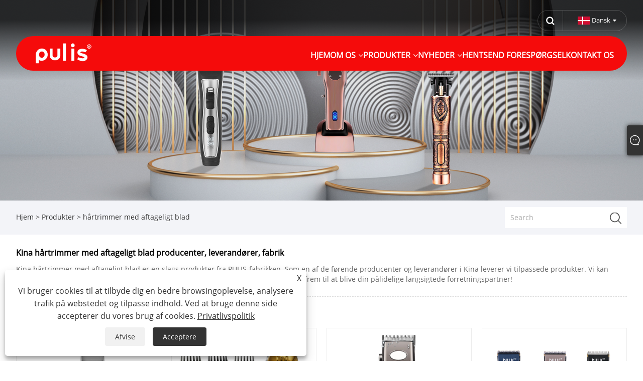

--- FILE ---
content_type: text/html; charset=utf-8
request_url: https://da.boersheng-elec.com/products/hair-trimmer-with-detachable-blade.html
body_size: 8693
content:


<!DOCTYPE html>
<html xmlns="https://www.w3.org/1999/xhtml" lang="da">
<head>
    <meta http-equiv="Content-Type" content="text/html; charset=utf-8">
    <meta name="viewport" content="width=device-width, initial-scale=1, minimum-scale=1, maximum-scale=1">
    
<title>Kina hårtrimmer med aftageligt blad leverandører, producenter - fabriksdirekte pris - PULIS</title>
<meta name="keywords" content="hårtrimmer med aftageligt blad, producenter, leverandører, Kina, fabrik, tilpasset, engros, OEM, gratis prøve, mærker" />
<meta name="description" content="PULIS er kendt som en af ​​de mest professionelle hårtrimmer med aftageligt blad producenter og leverandører i Kina, og du kan få vores prisliste og gratis prøve, hvis du har brug for det. Vores fabrik tilbyder de nyeste hårtrimmer med aftageligt blad til en billig pris. Vi understøtter også tilpassede produkter. Hvis jeg afgiver en ordre nu, har du den i gratis prøve? selvfølgelig! Velkommen til at afgive en ordre." />
<link rel="shortcut icon" href="/upload/7045/20230215155638774829.png" type="image/x-icon" />
<!-- Google tag (gtag.js) -->
<script async src="https://www.googletagmanager.com/gtag/js?id=G-HMNP23B65P"></script>
<script>
  window.dataLayer = window.dataLayer || [];
  function gtag(){dataLayer.push(arguments);}
  gtag('js', new Date());

  gtag('config', 'G-HMNP23B65P');
</script>
<link rel="dns-prefetch" href="https://style.trade-cloud.com.cn" />
<link rel="dns-prefetch" href="https://i.trade-cloud.com.cn" />
    <link href="https://da.boersheng-elec.com/products/hair-trimmer-with-detachable-blade.html" rel="canonical" />
    <script type="application/ld+json">[
  {
    "@context": "https://schema.org/",
    "@type": "BreadcrumbList",
    "ItemListElement": [
      {
        "@type": "ListItem",
        "Name": "Hjem",
        "Position": 1,
        "Item": "https://da.boersheng-elec.com/"
      },
      {
        "@type": "ListItem",
        "Name": "Produkter",
        "Position": 2,
        "Item": "https://da.boersheng-elec.com/products.html"
      },
      {
        "@type": "ListItem",
        "Name": "Kina hårtrimmer med aftageligt blad producenter, leverandører, fabrik",
        "Position": 3,
        "Item": "https://da.boersheng-elec.com/products/hair-trimmer-with-detachable-blade.html"
      }
    ]
  },
  {
    "@context": "https://schema.org/",
    "@type": "Product",
    "@id": "https://da.boersheng-elec.com/rechargeable-hair-trimmer-for-men.html",
    "Name": "Genopladelig hårtrimmer til mænd",
    "Image": "/upload/7045/rechargeable-hair-trimmer-for-men_512445.jpg",
    "Offers": {
      "@type": "AggregateOffer",
      "OfferCount": 1,
      "PriceCurrency": "USD",
      "LowPrice": 0.0,
      "HighPrice": 0.0,
      "Price": 0.0
    }
  },
  {
    "@context": "https://schema.org/",
    "@type": "Product",
    "@id": "https://da.boersheng-elec.com/all-metal-hair-clipper-with-digital-display.html",
    "Name": "Helt metal hårklipper med digitalt display",
    "Image": "/upload/7045/all-metal-hair-clipper-with-digital-display_332280.jpg",
    "Offers": {
      "@type": "AggregateOffer",
      "OfferCount": 1,
      "PriceCurrency": "USD",
      "LowPrice": 0.0,
      "HighPrice": 0.0,
      "Price": 0.0
    }
  },
  {
    "@context": "https://schema.org/",
    "@type": "Product",
    "@id": "https://da.boersheng-elec.com/waterproof-hair-clipper.html",
    "Name": "Vandtæt hårklipper",
    "Image": "/upload/7045/waterproof-hair-clipper_291474.jpg",
    "Offers": {
      "@type": "AggregateOffer",
      "OfferCount": 1,
      "PriceCurrency": "USD",
      "LowPrice": 0.0,
      "HighPrice": 0.0,
      "Price": 0.0
    }
  },
  {
    "@context": "https://schema.org/",
    "@type": "Product",
    "@id": "https://da.boersheng-elec.com/cooll-hair-clipper.html",
    "Name": "Cooll hårklipper",
    "Image": "/upload/7045/cooll-hair-clipper_211632.jpg",
    "Offers": {
      "@type": "AggregateOffer",
      "OfferCount": 1,
      "PriceCurrency": "USD",
      "LowPrice": 0.0,
      "HighPrice": 0.0,
      "Price": 0.0
    }
  },
  {
    "@context": "https://schema.org/",
    "@type": "Product",
    "@id": "https://da.boersheng-elec.com/rechargeable-electric-hair-clipper.html",
    "Name": "Genopladeligt elektrisk hår Clipper",
    "Image": "/upload/7045/rechargeable-electric-hair-clipper_902266.jpg",
    "Offers": {
      "@type": "AggregateOffer",
      "OfferCount": 1,
      "PriceCurrency": "USD",
      "LowPrice": 0.0,
      "HighPrice": 0.0,
      "Price": 0.0
    }
  },
  {
    "@context": "https://schema.org/",
    "@type": "Product",
    "@id": "https://da.boersheng-elec.com/barber-clipper.html",
    "Name": "Barber Clipper",
    "Image": "/upload/7045/barber-clipper_52429.jpg",
    "Offers": {
      "@type": "AggregateOffer",
      "OfferCount": 1,
      "PriceCurrency": "USD",
      "LowPrice": 0.0,
      "HighPrice": 0.0,
      "Price": 0.0
    }
  },
  {
    "@context": "https://schema.org/",
    "@type": "Product",
    "@id": "https://da.boersheng-elec.com/professional-hair-trimmer.html",
    "Name": "Professionel hårtrimmer",
    "Image": "/upload/7045/professional-hair-trimmer_494507.jpg",
    "Offers": {
      "@type": "AggregateOffer",
      "OfferCount": 1,
      "PriceCurrency": "USD",
      "LowPrice": 0.0,
      "HighPrice": 0.0,
      "Price": 0.0
    }
  },
  {
    "@context": "https://schema.org/",
    "@type": "Product",
    "@id": "https://da.boersheng-elec.com/professional-hair-clipper-with-360-stand.html",
    "Name": "Professionel hårklipper med 360 stativ",
    "Image": "/upload/7045/professional-hair-clipper-with-360-stand_867420.jpg",
    "Offers": {
      "@type": "AggregateOffer",
      "OfferCount": 1,
      "PriceCurrency": "USD",
      "LowPrice": 0.0,
      "HighPrice": 0.0,
      "Price": 0.0
    }
  }
]</script>
    
<meta name="viewport" content="width=device-width, initial-scale=1, minimum-scale=1, maximum-scale=1">
<link rel="stylesheet" type="text/css" href="/Template/300/default/css/style.css">
<link rel="stylesheet" type="text/css" href="/Template/300/css/mobile.css">
<link rel="stylesheet" type="text/css" href="/Template/300/default/css/im.css">
<link rel="stylesheet" type="text/css" href="/Template/300/fonts/iconfont.css">
<link rel="stylesheet" type="text/css" href="/Template/300/css/links.css">
<link rel="stylesheet" type="text/css" href="/Template/300/css/language.css">

    <link type="text/css" rel="stylesheet" href="/Template/300/default/css/product.css" />
    <link rel="stylesheet" type="text/css" href="/Template/300/default/css/product_mobile.css">
    <link rel="stylesheet" type="text/css" href="/css/poorder.css">
    <script src="/Template/300/js/jquery.min.js"></script>
    <script type="text/javascript" src="/Template/300/js/owl.carousel.js"></script>
    <script type="text/javascript" src="/js/book.js"></script>
    <link type="text/css" rel="stylesheet" href="/css/inside.css" />
    <link rel="stylesheet" type="text/css" href="/css/evaluate.css">
</head>
<body>
    <div class="container">
        
<!-- web_head start -->
<header class="index_web_head web_head">
    <div class="head_top">
        <div class="layout">
            <div class="head_right">
                <b id="btn-search" class="btn--search"></b>
                <div class="change-language ensemble">
                    <div class="change-language-title medium-title">
                        <div class="language-flag language-flag-da"><a title="Dansk" href="javascript:;"><b class="country-flag"></b><span>Dansk</span> </a></div>
                    </div>
                    <div class="change-language-cont sub-content"></div>
                </div>
            </div>
            <ul class="prisna-wp-translate-seo" id="prisna-translator-seo">
                <li class="language-flag language-flag-en"><a title="English" href="https://www.boersheng-elec.com"><b class="country-flag"></b><span>English</span></a></li><li class="language-flag language-flag-es"><a title="Español" href="//es.boersheng-elec.com"><b class="country-flag"></b><span>Español</span></a></li><li class="language-flag language-flag-pt"><a title="Português" href="//pt.boersheng-elec.com"><b class="country-flag"></b><span>Português</span></a></li><li class="language-flag language-flag-ru"><a title="русский" href="//ru.boersheng-elec.com"><b class="country-flag"></b><span>русский</span></a></li><li class="language-flag language-flag-fr"><a title="Français" href="//fr.boersheng-elec.com"><b class="country-flag"></b><span>Français</span></a></li><li class="language-flag language-flag-ja"><a title="日本語" href="//ja.boersheng-elec.com"><b class="country-flag"></b><span>日本語</span></a></li><li class="language-flag language-flag-de"><a title="Deutsch" href="//de.boersheng-elec.com"><b class="country-flag"></b><span>Deutsch</span></a></li><li class="language-flag language-flag-vi"><a title="tiếng Việt" href="//vi.boersheng-elec.com"><b class="country-flag"></b><span>tiếng Việt</span></a></li><li class="language-flag language-flag-it"><a title="Italiano" href="//it.boersheng-elec.com"><b class="country-flag"></b><span>Italiano</span></a></li><li class="language-flag language-flag-nl"><a title="Nederlands" href="//nl.boersheng-elec.com"><b class="country-flag"></b><span>Nederlands</span></a></li><li class="language-flag language-flag-th"><a title="ภาษาไทย" href="//th.boersheng-elec.com"><b class="country-flag"></b><span>ภาษาไทย</span></a></li><li class="language-flag language-flag-pl"><a title="Polski" href="//pl.boersheng-elec.com"><b class="country-flag"></b><span>Polski</span></a></li><li class="language-flag language-flag-ko"><a title="한국어" href="//ko.boersheng-elec.com"><b class="country-flag"></b><span>한국어</span></a></li><li class="language-flag language-flag-sv"><a title="Svenska" href="//sv.boersheng-elec.com"><b class="country-flag"></b><span>Svenska</span></a></li><li class="language-flag language-flag-hu"><a title="magyar" href="//hu.boersheng-elec.com"><b class="country-flag"></b><span>magyar</span></a></li><li class="language-flag language-flag-ms"><a title="Malay" href="//ms.boersheng-elec.com"><b class="country-flag"></b><span>Malay</span></a></li><li class="language-flag language-flag-bn"><a title="বাংলা ভাষার" href="//bn.boersheng-elec.com"><b class="country-flag"></b><span>বাংলা ভাষার</span></a></li><li class="language-flag language-flag-da"><a title="Dansk" href="//da.boersheng-elec.com"><b class="country-flag"></b><span>Dansk</span></a></li><li class="language-flag language-flag-fi"><a title="Suomi" href="//fi.boersheng-elec.com"><b class="country-flag"></b><span>Suomi</span></a></li><li class="language-flag language-flag-hi"><a title="हिन्दी" href="//hi.boersheng-elec.com"><b class="country-flag"></b><span>हिन्दी</span></a></li>
            </ul>
        </div>
    </div>

    <nav class="nav_wrap">
        <div class="layout">
            <div class="logo">
                <a href="/"><img src="/upload/7045/20230215155637448537.png" alt="Ningbo Boersheng Electric Appliance co., Ltd."></a>
            </div>
            <ul class="head_nav">
                <li><a href="/" title="Hjem"><em>Hjem</em></a></li><li><a href="/about.html" title="Om os"><em>Om os</em></a><ul><li><a title="Vores historie" href="/about.html"><em>Vores historie</em></a></li><li><a title="Produktanvendelse" href="/about-371883.html"><em>Produktanvendelse</em></a></li><li><a title="Vores certifikat" href="/about-371884.html"><em>Vores certifikat</em></a></li></ul></li><li><a href="/products.html" title="Produkter"><em>Produkter</em></a><ul><li><a title="Hårklipper" href="/hair-clipper"><em>Hårklipper</em></a></li><li><a title="Hårtrimmer" href="/hair-trimmer"><em>Hårtrimmer</em></a></li></ul></li><li><a href="/news.html" title="Nyheder"><em>Nyheder</em></a><ul><li><a title="Virksomhedsnyheder" href="/news-23.html"><em>Virksomhedsnyheder</em></a></li><li><a title="Industri nyheder" href="/news-24.html"><em>Industri nyheder</em></a></li></ul></li><li><a href="/download.html" title="Hent"><em>Hent</em></a></li><li><a href="/message.html" title="Send forespørgsel"><em>Send forespørgsel</em></a></li><li><a href="/contact.html" title="Kontakt os"><em>Kontakt os</em></a></li>
            </ul>
        </div>
    </nav>
</header>
<!--// web_head end -->

        <div class="banner page-banner" id="body">
            <div class="page-bannertxt">
                
            </div>
            <a class="item"><img src="/upload/7045/20230215164227793254.jpg" alt="Produkter" /></a>
        </div>
        <div class="location">
            <div class="layout">
                <div class="position">
                    <span><a class="home" href="/" title="Hjem"> <i class="icon-home">Hjem</i></a></span> 
                    <span>></span> 
                    <a href="/products.html" title="Produkter">Produkter</a>
                    <span>></span> <a href="/products/hair-trimmer-with-detachable-blade.html" title="hårtrimmer med aftageligt blad">hårtrimmer med aftageligt blad</a> 
                </div>
                <div class="searcht">
                    <form class="left-search" action="/products.html" method="get">
                        <input class="search-t" name="search" placeholder="Search" />
                        <input class="search-b" type="submit" value="" />
                    </form>
                </div>
            </div>
        </div>

        <div class="layout">
            <section class="wmy_title">
                <h1>Kina hårtrimmer med aftageligt blad producenter, leverandører, fabrik</h1>
                <p>Kina hårtrimmer med aftageligt blad er en slags produkter fra PULIS-fabrikken. Som en af ​​de førende producenter og leverandører i Kina leverer vi tilpassede produkter. Vi kan sælge dem til en billig pris og kan tilpasses. Vi kan også støtte engros. Vi ser oprigtigt frem til at blive din pålidelige langsigtede forretningspartner!</p>
            </section>

            <section class="wmy_related">
                <h3>Relaterede produkter</h3>
                <div class="list-related">
                    <ul class="list">
                        <li><div class="lazy"><div class="lazy-wrap"><a href="/rechargeable-hair-trimmer-for-men.html" title="Genopladelig hårtrimmer til mænd"><img alt="Genopladelig hårtrimmer til mænd" src="/upload/7045/rechargeable-hair-trimmer-for-men_512445.jpg" /></a></div><h2><a href="/rechargeable-hair-trimmer-for-men.html" title="Genopladelig hårtrimmer til mænd">Genopladelig hårtrimmer til mænd</a></h2></div></li><li><div class="lazy"><div class="lazy-wrap"><a href="/all-metal-hair-clipper-with-digital-display.html" title="Helt metal hårklipper med digitalt display"><img alt="Helt metal hårklipper med digitalt display" src="/upload/7045/all-metal-hair-clipper-with-digital-display_332280.jpg" /></a></div><h2><a href="/all-metal-hair-clipper-with-digital-display.html" title="Helt metal hårklipper med digitalt display">Helt metal hårklipper med digitalt display</a></h2></div></li><li><div class="lazy"><div class="lazy-wrap"><a href="/waterproof-hair-clipper.html" title="Vandtæt hårklipper"><img alt="Vandtæt hårklipper" src="/upload/7045/waterproof-hair-clipper_291474.jpg" /></a></div><h2><a href="/waterproof-hair-clipper.html" title="Vandtæt hårklipper">Vandtæt hårklipper</a></h2></div></li><li><div class="lazy"><div class="lazy-wrap"><a href="/cooll-hair-clipper.html" title="Cooll hårklipper"><img alt="Cooll hårklipper" src="/upload/7045/cooll-hair-clipper_211632.jpg" /></a></div><h2><a href="/cooll-hair-clipper.html" title="Cooll hårklipper">Cooll hårklipper</a></h2></div></li><li><div class="lazy"><div class="lazy-wrap"><a href="/rechargeable-electric-hair-clipper.html" title="Genopladeligt elektrisk hår Clipper"><img alt="Genopladeligt elektrisk hår Clipper" src="/upload/7045/rechargeable-electric-hair-clipper_902266.jpg" /></a></div><h2><a href="/rechargeable-electric-hair-clipper.html" title="Genopladeligt elektrisk hår Clipper">Genopladeligt elektrisk hår Clipper</a></h2></div></li><li><div class="lazy"><div class="lazy-wrap"><a href="/barber-clipper.html" title="Barber Clipper"><img alt="Barber Clipper" src="/upload/7045/barber-clipper_52429.jpg" /></a></div><h2><a href="/barber-clipper.html" title="Barber Clipper">Barber Clipper</a></h2></div></li><li><div class="lazy"><div class="lazy-wrap"><a href="/professional-hair-trimmer.html" title="Professionel hårtrimmer"><img alt="Professionel hårtrimmer" src="/upload/7045/professional-hair-trimmer_494507.jpg" /></a></div><h2><a href="/professional-hair-trimmer.html" title="Professionel hårtrimmer">Professionel hårtrimmer</a></h2></div></li><li><div class="lazy"><div class="lazy-wrap"><a href="/professional-hair-clipper-with-360-stand.html" title="Professionel hårklipper med 360 stativ"><img alt="Professionel hårklipper med 360 stativ" src="/upload/7045/professional-hair-clipper-with-360-stand_867420.jpg" /></a></div><h2><a href="/professional-hair-clipper-with-360-stand.html" title="Professionel hårklipper med 360 stativ">Professionel hårklipper med 360 stativ</a></h2></div></li>
                    </ul>
                </div>
            </section>

            <section class="wmy_hot">
                <h3>Hotte produkter</h3>
                <div class="list-hot">
                    <ul class="list">
                        <li><div class="list-center"><div class="list-left"><a href="/rechargeable-electrichair-trimmer.html" title="Genopladelig elektrisk hårtrimmer"><img src="/upload/7045/rechargeable-electrichair-trimmer_157834.jpg" alt="Genopladelig elektrisk hårtrimmer" /></a></div><div class="list-right"><h2><a href="/rechargeable-electrichair-trimmer.html" title="Genopladelig elektrisk hårtrimmer">Genopladelig elektrisk hårtrimmer</a></h2><div class="newprotip">T-Blade Metal hårtrimmer</div></div></div></li><li><div class="list-center"><div class="list-left"><a href="/all-metal-hair-trimmer.html" title="Alt metalhårtrimmer"><img src="/upload/7045/all-metal-hair-trimmer_691597.jpg" alt="Alt metalhårtrimmer" /></a></div><div class="list-right"><h2><a href="/all-metal-hair-trimmer.html" title="Alt metalhårtrimmer">Alt metalhårtrimmer</a></h2><div class="newprotip">Alt metal hårskæg trimmer til mænd
BES er kendt for sin ekspertise i at udforme alle metalhårtrimmere med et integreret LED -display, der leverer uovertruffen ydelse og urokkelig pålidelighed. Den solide metalkonstruktion garanterer holdbarhed og udvidet levetid, hvilket gør denne trimmer perfekt til både professionel salonbrug og personlige plejebehov.</div></div></div></li><li><div class="list-center"><div class="list-left"><a href="/electric-hair-clipper.html" title="Elektrisk hårklipper"><img src="/upload/7045/electric-hair-clipper_424359.jpg" alt="Elektrisk hårklipper" /></a></div><div class="list-right"><h2><a href="/electric-hair-clipper.html" title="Elektrisk hårklipper">Elektrisk hårklipper</a></h2><div class="newprotip"></div></div></div></li><li><div class="list-center"><div class="list-left"><a href="/rechargeable-electric-hair-clipper.html" title="Genopladeligt elektrisk hår Clipper"><img src="/upload/7045/rechargeable-electric-hair-clipper_902266.jpg" alt="Genopladeligt elektrisk hår Clipper" /></a></div><div class="list-right"><h2><a href="/rechargeable-electric-hair-clipper.html" title="Genopladeligt elektrisk hår Clipper">Genopladeligt elektrisk hår Clipper</a></h2><div class="newprotip">Søger du efter en pålidelig leverandør af genopladelige elektriske hårtrimmere? Se til BES, et betroet navn i plejeopløsninger. BES tilbyder en bred vifte af genopladelige elektriske hårtrimmere designet til præcision og bekvemmelighed. Med BES som din leverandør kan du forvente produkter i topkvalitet, der imødekommer dine plejebehov. Udforsk BES's valg af genopladelige elektriske hårtrimmere for at opdage det perfekte værktøj til ubesværet og præcis hårvedligeholdelse. Hårsklipper</div></div></div></li><li><div class="list-center"><div class="list-left"><a href="/skull-hair-clipper.html" title="Skull Hair Clipper"><img src="/upload/7045/skull-hair-clipper_811961.jpg" alt="Skull Hair Clipper" /></a></div><div class="list-right"><h2><a href="/skull-hair-clipper.html" title="Skull Hair Clipper">Skull Hair Clipper</a></h2><div class="newprotip">BES er en førende producent, der er kendt for at udforme kranierhårklippere, der problemfrit blander stil med praktisk. Disse klippere er kendetegnet ved deres slående og rodede kranierinspirerede æstetik, hvilket adskiller dem fra konventionelle modeller.</div></div></div></li><li><div class="list-center"><div class="list-left"><a href="/mini-hair-trimmer-with-sharp-blade.html" title="Mini hårtrimmer med skarpt blad"><img src="/upload/7045/mini-hair-trimmer-with-sharp-blade_646855.jpg" alt="Mini hårtrimmer med skarpt blad" /></a></div><div class="list-right"><h2><a href="/mini-hair-trimmer-with-sharp-blade.html" title="Mini hårtrimmer med skarpt blad">Mini hårtrimmer med skarpt blad</a></h2><div class="newprotip">Kraftig mini skægtrimmer</div></div></div></li>
                    </ul>
                </div>
            </section>

            <section class="wmy_section wmy_related_tab_container">
                <ul class="wmy_tabs">
                    <li class="active"><i></i>Relateret blog</li>
                    <li><i></i>Anmeldelser</li>
                </ul>
                <div class="wmy_tab_container 12">
                    <div class="wmy_rela_wrap wmy_relanews_wrap show_wrap">
                        <ul class="wmy_related_items flex_wrap wmy_related_columus">
                            <li class="wmy_related_columu"><h3 class="related_title"><a href="/news-show-460.html" title="Hvordan løser den nye generation af hårklippere traditionelle smertepunkter via kernedesignopgraderinger?">Hvordan løser den nye generation af hårklippere traditionelle smertepunkter via kernedesignopgraderinger?</a></h3><div class="related_info">Denne artikel beskriver, hvordan den nye generation af hårklippere, med fire store designopgraderinger, herunder anti-fast hår og lav støj, løser traditionelle smertepunkter, tilpasser sig hjemme- og professionelle scenarier og nu udvikler sig mod intelligent personalisering.</div></li><li class="wmy_related_columu"><h3 class="related_title"><a href="/news-show-384.html" title="Hvad er fordelene ved alt metalhårklipper?">Hvad er fordelene ved alt metalhårklipper?</a></h3><div class="related_info">Alt metalhårklipper har betydelige fordele.</div></li><li class="wmy_related_columu"><h3 class="related_title"><a href="/news-show-357.html" title="Den ultimative guide til hårklippere - design, funktioner og vedligeholdelsestips">Den ultimative guide til hårklippere - design, funktioner og vedligeholdelsestips</a></h3><div class="related_info">Hårklippere er et vigtigt værktøj for barbers og frisører såvel som for dem, der ønsker at skære deres hår derhjemme. Denne artikel giver en omfattende guide til hårklippere, herunder deres design, funktioner og vedligeholdelsestips.</div></li><li class="wmy_related_columu"><h3 class="related_title"><a href="/news-show-12.html" title="Hvad skal jeg være opmærksom på, når jeg køber en babyfrisør?">Hvad skal jeg være opmærksom på, når jeg køber en babyfrisør?</a></h3><div class="related_info">Når du køber en babyfrisør, bør du først overveje mute-funktionen, for det meste af tiden, når baby skal klippes, vil den gøre modstand, og det vil påvirke babyens klipning, hvis han er meget aktiv og indimellem græder.</div></li><li class="wmy_related_columu"><h3 class="related_title"><a href="/news-show-272.html" title="Hvordan man renser og vedligeholder hårklipperen？">Hvordan man renser og vedligeholder hårklipperen？</a></h3><div class="related_info">Selvom Hair Clipper bare er et lille værktøj til hårklip, hvis du vil være holdbar, skal du være opmærksom på rengøring og vedligeholdelse under daglig brug. Hvordan gør man det? Først og fremmest skal du slukke for strømafbryderen, slukke kroppen, træk forsigtigt eller flick fluslen med dine hænder, og skyl derefter med vand fra åbningen af ​​glidende baffel for at vaske håret fast på klingen og håret i hårklipperen.</div></li><li class="wmy_related_columu"><h3 class="related_title"><a href="/news-show-375.html" title="Hvad er fordelene ved barberhårklipper med stand?">Hvad er fordelene ved barberhårklipper med stand?</a></h3><div class="related_info">Barber Hair Clipper med Stand har betydelige fordele i barberingsindustrien.</div></li>
                        </ul>
                    </div>
                    <div class="wmy_rela_wrap wmy_relareview_wrap " style="display: none;">
                        <ul class="wmy_related_items flex_wrap wmy_related_columus">
                            <li class="wmy_related_item wmy_related_columu"><h4 class="related_title"><i class="fa_icontw"></i><a title="Joa">Joa<span style="font-size: 14px; font-weight: 400;"> 2023-08-27 09:38:40</span></a> <span class="re_star"><img src="/images/star01.webp" alt="star" /><img src="/images/star01.webp" alt="star" /><img src="/images/star01.webp" alt="star" /><img src="/images/star01.webp" alt="star" /><img src="/images/star01.webp" alt="star" /></span></h4><div class="related_info">En pålidelig kinesisk producent. Vil helt klart anbefale til andre.</div></li><li class="wmy_related_item wmy_related_columu"><h4 class="related_title"><i class="fa_icontw"></i><a title="Clementine">Clementine<span style="font-size: 14px; font-weight: 400;"> 2023-12-05 22:53:20</span></a> <span class="re_star"><img src="/images/star01.webp" alt="star" /><img src="/images/star01.webp" alt="star" /><img src="/images/star01.webp" alt="star" /><img src="/images/star01.webp" alt="star" /><img src="/images/star01.webp" alt="star" /></span></h4><div class="related_info">Varerne er meget perfekte, og virksomhedens salgschef er varm, vi kommer til denne virksomhed for at købe næste gang.</div></li><li class="wmy_related_item wmy_related_columu"><h4 class="related_title"><i class="fa_icontw"></i><a title="Jenny">Jenny<span style="font-size: 14px; font-weight: 400;"> 2024-04-17 15:49:58</span></a> <span class="re_star"><img src="/images/star01.webp" alt="star" /><img src="/images/star01.webp" alt="star" /><img src="/images/star01.webp" alt="star" /><img src="/images/star01.webp" alt="star" /><img src="/images/star01.webp" alt="star" /></span></h4><div class="related_info">Det er ikke nemt at finde en så professionel og ansvarlig udbyder i nutiden. Håber, at vi kan opretholde et langsigtet samarbejde.</div></li><li class="wmy_related_item wmy_related_columu"><h4 class="related_title"><i class="fa_icontw"></i><a title="Judith">Judith<span style="font-size: 14px; font-weight: 400;"> 2023-03-08 17:28:19</span></a> <span class="re_star"><img src="/images/star01.webp" alt="star" /><img src="/images/star01.webp" alt="star" /><img src="/images/star01.webp" alt="star" /><img src="/images/star01.webp" alt="star" /><img src="/images/star01.webp" alt="star" /></span></h4><div class="related_info">Denne producents forpligtelse til kvalitet er tydelig i hvert produkt, de fremstiller.</div></li><li class="wmy_related_item wmy_related_columu"><h4 class="related_title"><i class="fa_icontw"></i><a title="Alva">Alva<span style="font-size: 14px; font-weight: 400;"> 2023-09-06 14:58:34</span></a> <span class="re_star"><img src="/images/star01.webp" alt="star" /><img src="/images/star01.webp" alt="star" /><img src="/images/star01.webp" alt="star" /><img src="/images/star01.webp" alt="star" /><img src="/images/star01.webp" alt="star" /></span></h4><div class="related_info">Produkter og tjenester er meget gode, vores leder er meget tilfreds med dette indkøb, det er bedre end vi forventede,</div></li><li class="wmy_related_item wmy_related_columu"><h4 class="related_title"><i class="fa_icontw"></i><a title="Yannick Vergoz">Yannick Vergoz<span style="font-size: 14px; font-weight: 400;"> 2023-07-25 17:47:03</span></a> <span class="re_star"><img src="/images/star01.webp" alt="star" /><img src="/images/star01.webp" alt="star" /><img src="/images/star01.webp" alt="star" /><img src="/images/star01.webp" alt="star" /><img src="/images/star01.webp" alt="star" /></span></h4><div class="related_info">Produktkvaliteten er god, kvalitetssikringssystemet er komplet, hvert link kan spørge og løse problemet rettidigt!</div></li>
                        </ul>
                    </div>
                </div>
            </section>

            <section class="wmy_search">
                <h3></h3>
                <div class="list-search">
                    
                </div>
            </section>

            <section class="wmy_send">
                <h3>Send forespørgsel </h3>
                <div class="list-send">
                    <form class="sep-form sep-form-inquire1" id="ContactForm">
                        <div class="plane-body">
                            <input name="category" id="category" value="72" type="hidden">
                            <input name="dir" value="after-sale-support" type="hidden">

                            <div class="form-group" id="form-group-1">

                                <input class="form-control" id="contact_subject" name="subject" maxlength="150" placeholder="Emne" type="text">
                            </div>
                            <div class="form-group" id="form-group-2">

                                <input class="form-control" id="contact_company" maxlength="100" name="Company" placeholder="Selskab" type="text">
                            </div>

                            <div class="form-group" id="form-group-3">

                                <input class="form-control" id="contact_email" name="Email" maxlength="100" placeholder="E-mail*" type="email" required>
                            </div>

                            <div class="form-group" id="form-group-4">

                                <input class="form-control" id="contact_name" maxlength="45" name="name" placeholder="Navn*" type="text" required>
                            </div>


                            <div class="form-group" id="form-group-5">

                                <input class="form-control" id="contact_tel" maxlength="45" name="tel" placeholder="Tlf / whatsapp" type="text">
                            </div>

                            <div class="form-group" id="form-group-6">

                                <textarea type="text" class="form-control" name="message" id="contact_content" placeholder="Indhold*" required></textarea>

                            </div>
                            <div class="form-group" id="form-group-7">
                                <button id="contact_submit" class="btn btn-submit" type="submit">Indsend</button>
                            </div>
                        </div>
                    </form>
                </div>
                <script>
                    ContactForm.addEventListener("submit", (e) => {
                        e.preventDefault();

                        const button = $("#contact_submit");

                        button.attr("disabled", true);

                        var Subject, Company, Email, Name, Tel, Content;
                        Subject = $("input#contact_subject").val().trim();
                        Company = $("input#contact_company").val().trim();
                        Name = $("input#contact_name").val().trim();
                        Email = $("input#contact_email").val().trim();
                        Tel = $("input#contact_tel").val().trim();
                        Content = $("#contact_content").val();

                        button.html("Please Wait...");

                        var url = window.location.pathname;
                        $.ajax({
                            type: "POST",
                            url: "/AjaxData.ashx",
                            data: "Action=AddBook&Title=" + encodeURIComponent(Subject) + "&Company=" + encodeURIComponent(Company) + "&Email=" + encodeURIComponent(Email)
                                + "&Name=" + encodeURIComponent(Name) + "&Url=" + encodeURIComponent(url) + "&Tel=" + encodeURIComponent(Tel) + "&Content=" + encodeURIComponent(Content),
                            success: function (ret) {
                                if (ret == "200") {
                                    window.location.href = "/thank.html";
                                }
                                else {
                                    alert(ret);
                                    button.html("Indsend");
                            button.attr("disabled", false);
                        }
                    },
                    error: function (XMLHttpRequest, textStatus, errorThrown) {
                        alert("Erro"); button.html("Indsend"); button.attr("disabled", false);
                    }
                });
            });
                </script>
            </section>

            <script language="javascript">
                $(".wmy_tabs li").click(function () {
                    var nowid = $(".wmy_tabs li").index(this);
                    $(".wmy_tabs li").removeClass("active");
                    $(".wmy_tabs li:eq(" + nowid + ")").addClass("active");
                    $(".wmy_rela_wrap").css("display", "none");
                    $(".wmy_rela_wrap:eq(" + nowid + ")").css("display", "block");
                })
            </script>
        </div>

        
<!-- web_footer start -->
<footer class="web_footer">
    <div class="foot_items">
        <div class="layout">

            <div class="foot_item wow fadeInLeftA" data-wow-delay=".2s">
                <h2 class="title">
                    <img src="/upload/7045/20230215155637448537.png" alt="Ningbo Boersheng Electric Appliance co., Ltd." title="Ningbo Boersheng Electric Appliance co., Ltd."></h2>
                <div class="foot_item_bd">
                    <div class="foot_sns">
                        <ul>
                            <li><a href="https://api.whatsapp.com/send?phone=8613306635717&text=Hello" target="_blank" rel="nofollow" class="Whatsapp"><span class="iconfont icon-whatsapp"></span></a></li>
                        </ul>
                    </div>
                </div>
            </div>
            <div class="foot_item wow fadeInLeftA" data-wow-delay=".3s">
                <h2 class="title">
                    Om os</h2>
                <div class="foot_item_bd">
                    <ul class="foot_txt_list">
                        <li><a href="/about.html" title="Vores historie">Vores historie</a></li><li><a href="/about-371883.html" title="Produktanvendelse">Produktanvendelse</a></li><li><a href="/about-371884.html" title="Vores certifikat">Vores certifikat</a></li>
                    </ul>
                </div>
            </div>

            <div class="foot_item wow fadeInLeftA" data-wow-delay=".4s">
                <h2 class="title">
                    Produkter</h2>
                <div class="foot_item_bd">
                    <ul class="foot_txt_list">
                        <li><a title="Hårklipper" href="/hair-clipper">Hårklipper</a></li><li><a title="Hårtrimmer" href="/hair-trimmer">Hårtrimmer</a></li>
                    </ul>
                </div>
            </div>

            <div class="foot_item wow fadeInLeftA" data-wow-delay=".1s">
                <h2 class="title">
                    Kontakt os</h2>
                <div class="foot_item_bd">
                    <ul class="foot_txt_list">
                        <li><a href="tel:+86-13306635717" title="+86-13306635717">Tlf: +86-13306635717</a></li><li><a href="/message.html" title="Sales@boersheng-elec.com">E-mail: Sales@boersheng-elec.com</a></li><li><a href="javascript://" title="Når. 7, Yuankang Road, Xikou Industrial Zone, Fenghua District, Ningbo, Kina">Add: Når. 7, Yuankang Road, Xikou Industrial Zone, Fenghua District, Ningbo, Kina</a></li>
                    </ul>
                </div>
            </div>

        </div>

    </div>
    <div class="foot_bar wow fadeInUpA" data-wow-delay=".1s">
        <div class="layout">
            <div class="links">
                <a href="/links.html">Links</a>
                <a href="/sitemap.html">Sitemap</a>
                <a href="/rss.xml">RSS</a>
                <a href="/sitemap.xml">XML</a>
                <a href="/privacy-policy.html" rel="nofollow" target="_blank">Privatlivspolitik</a>
                
            </div>
            <div class="copyright">
                Copyright 2023 © Ningbo Boersheng Electric Appliance Co., Ltd. - Barber Hair Clipper med stativ, keramisk bladopladeligt hår Clipper - Okay Reserveret
            </div>

        </div>
    </div>
</footer>
<style>
.kong{
clear: both;
}

.nav_wrap .logo img{
padding-top: 0;
padding-bottom: 0;
}
/* logo大小 */

.MsoNormal{
text-align: center;
}
.MsoNormal img{
width:800px;
}
/* xqy-tp */

.block .product-right .show-detail .product-item .product-info p{
overflow: hidden;
text-overflow: ellipsis;
display: -webkit-box;
-webkit-line-clamp: 1;
-webkit-box-orient: vertical;
}
/* cp-zaiyao */
</style><script id="test" type="text/javascript"></script><script type="text/javascript">document.getElementById("test").src="//www.boersheng-elec.com/IPCount/stat.aspx?ID=7045";</script>
<!--// web_footer end -->

    </div>
    

<link href="/OnlineService/11/css/im.css" rel="stylesheet" />
<div class="im">
    <style>
        img {
            border: none;
            max-width: 100%;
        }
    </style>
    <label class="im-l" for="select"><i class="iconfont icon-xiaoxi21"></i></label>
    <input type="checkbox" id="select">
    <div class="box">
        <ul>
            <li><a class="ri_Email" href="/message.html" title="Sales@boersheng-elec.com" target="_blank"><img style="width:25px;" src="/OnlineService/11/images/e-mail.webp" alt="E-mail" /><span>James Cao</span></a></li> 
            <li style="padding:5px"><img src="/upload/7045/2023021515563781984.png" alt="QR" /></li>
        </ul>
    </div>
</div>





<div class="web-search" style="">
    <b id="btn-search-close" class="btn--search-close"></b>
    <div style="width: 100%">
        <div class="head-search">
            <form class="" action="/products.html">
                <input class="search-ipt" name="search" placeholder="Begynd at skrive ...">
                <input class="search-btn" type="button">
                <span class="search-attr">Hit Enter for at søge eller ESC for at lukke</span>
            </form>
        </div>
    </div>
</div>
<script src="/Template/300/js/common.js"></script>
<script type="text/javascript">
    $(function () {
		$(".privacy-close").click(function(){
		$("#privacy-prompt").css("display","none");
			});
    });
</script>
<div class="privacy-prompt" id="privacy-prompt"><div class="privacy-close">X</div>
    	    <div class="text">
    	        Vi bruger cookies til at tilbyde dig en bedre browsingoplevelse, analysere trafik på webstedet og tilpasse indhold. Ved at bruge denne side accepterer du vores brug af cookies.
    	        <a href="/privacy-policy.html" rel='nofollow' target="_blank">Privatlivspolitik</a>
    	    </div>
    	    <div class="agree-btns">
        	    <a class="agree-btn" onclick="myFunction()" id="reject-btn"   href="javascript:;">
        	        Afvise
        	    </a>
        	    <a class="agree-btn" onclick="closeclick()" style="margin-left:15px;" id="agree-btn" href="javascript:;">
        	        Acceptere
        	    </a>
    	    </div>
    	</div>
    <link href="/css/privacy.css" rel="stylesheet" type="text/css"  />	
	<script src="/js/privacy.js"></script>
<script defer src="https://static.cloudflareinsights.com/beacon.min.js/vcd15cbe7772f49c399c6a5babf22c1241717689176015" integrity="sha512-ZpsOmlRQV6y907TI0dKBHq9Md29nnaEIPlkf84rnaERnq6zvWvPUqr2ft8M1aS28oN72PdrCzSjY4U6VaAw1EQ==" data-cf-beacon='{"version":"2024.11.0","token":"f43ee95b17ca42879530aef079500d0f","r":1,"server_timing":{"name":{"cfCacheStatus":true,"cfEdge":true,"cfExtPri":true,"cfL4":true,"cfOrigin":true,"cfSpeedBrain":true},"location_startswith":null}}' crossorigin="anonymous"></script>
</body>
</html>
